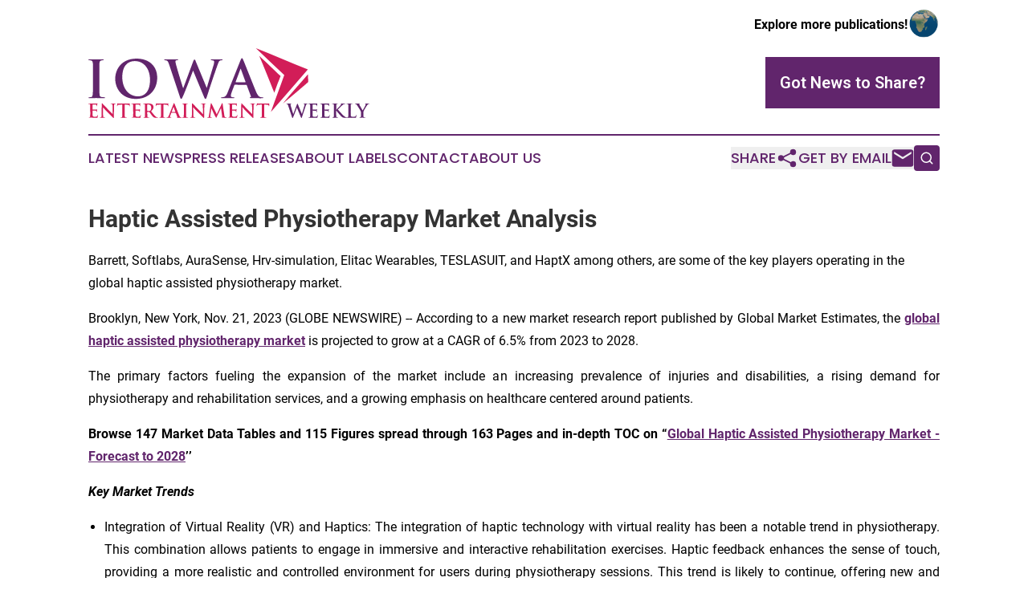

--- FILE ---
content_type: text/html;charset=utf-8
request_url: https://www.iowaentertainmentweekly.com/article/670030721-haptic-assisted-physiotherapy-market-analysis
body_size: 7466
content:
<!DOCTYPE html>
<html lang="en">
<head>
  <title>Haptic Assisted Physiotherapy Market Analysis | Iowa Entertainment Weekly</title>
  <meta charset="utf-8">
  <meta name="viewport" content="width=device-width, initial-scale=1">
    <meta name="description" content="Iowa Entertainment Weekly is an online news publication focusing on arts &amp; entertainment in the Kansas: Hottest arts and entertainment news from Kansas">
    <link rel="icon" href="https://cdn.newsmatics.com/agp/sites/iowaentertainmentweekly-favicon-1.png" type="image/png">
  <meta name="csrf-token" content="nbSkGlx2dGUzoScDdyRuKTgdujTs0idLqoDNEMvPD_4=">
  <meta name="csrf-param" content="authenticity_token">
  <link href="/css/styles.min.css?v1d0b8e25eaccc1ca72b30a2f13195adabfa54991" rel="stylesheet" data-turbo-track="reload">
  <link rel="stylesheet" href="/plugins/vanilla-cookieconsent/cookieconsent.css?v1d0b8e25eaccc1ca72b30a2f13195adabfa54991">
  
<style type="text/css">
    :root {
        --color-primary-background: rgba(97, 37, 108, 0.3);
        --color-primary: #61256c;
        --color-secondary: #d21d58;
    }
</style>

  <script type="importmap">
    {
      "imports": {
          "adController": "/js/controllers/adController.js?v1d0b8e25eaccc1ca72b30a2f13195adabfa54991",
          "alertDialog": "/js/controllers/alertDialog.js?v1d0b8e25eaccc1ca72b30a2f13195adabfa54991",
          "articleListController": "/js/controllers/articleListController.js?v1d0b8e25eaccc1ca72b30a2f13195adabfa54991",
          "dialog": "/js/controllers/dialog.js?v1d0b8e25eaccc1ca72b30a2f13195adabfa54991",
          "flashMessage": "/js/controllers/flashMessage.js?v1d0b8e25eaccc1ca72b30a2f13195adabfa54991",
          "gptAdController": "/js/controllers/gptAdController.js?v1d0b8e25eaccc1ca72b30a2f13195adabfa54991",
          "hamburgerController": "/js/controllers/hamburgerController.js?v1d0b8e25eaccc1ca72b30a2f13195adabfa54991",
          "labelsDescription": "/js/controllers/labelsDescription.js?v1d0b8e25eaccc1ca72b30a2f13195adabfa54991",
          "searchController": "/js/controllers/searchController.js?v1d0b8e25eaccc1ca72b30a2f13195adabfa54991",
          "videoController": "/js/controllers/videoController.js?v1d0b8e25eaccc1ca72b30a2f13195adabfa54991",
          "navigationController": "/js/controllers/navigationController.js?v1d0b8e25eaccc1ca72b30a2f13195adabfa54991"          
      }
    }
  </script>
  <script>
      (function(w,d,s,l,i){w[l]=w[l]||[];w[l].push({'gtm.start':
      new Date().getTime(),event:'gtm.js'});var f=d.getElementsByTagName(s)[0],
      j=d.createElement(s),dl=l!='dataLayer'?'&l='+l:'';j.async=true;
      j.src='https://www.googletagmanager.com/gtm.js?id='+i+dl;
      f.parentNode.insertBefore(j,f);
      })(window,document,'script','dataLayer','GTM-KGCXW2X');
  </script>

  <script>
    window.dataLayer.push({
      'cookie_settings': 'delta'
    });
  </script>
</head>
<body class="df-5 is-subpage">
<noscript>
  <iframe src="https://www.googletagmanager.com/ns.html?id=GTM-KGCXW2X"
          height="0" width="0" style="display:none;visibility:hidden"></iframe>
</noscript>
<div class="layout">

  <!-- Top banner -->
  <div class="max-md:hidden w-full content universal-ribbon-inner flex justify-end items-center">
    <a href="https://www.affinitygrouppublishing.com/" target="_blank" class="brands">
      <span class="font-bold text-black">Explore more publications!</span>
      <div>
        <img src="/images/globe.png" height="40" width="40" class="icon-globe"/>
      </div>
    </a>
  </div>
  <header data-controller="hamburger">
  <div class="content">
    <div class="header-top">
      <div class="flex gap-2 masthead-container justify-between items-center">
        <div class="mr-4 logo-container">
          <a href="/">
              <img src="https://cdn.newsmatics.com/agp/sites/iowaentertainmentweekly-logo-1.svg" alt="Iowa Entertainment Weekly"
                class="max-md:!h-[60px] lg:!max-h-[115px]" height="99"
                width="auto" />
          </a>
        </div>
        <button class="hamburger relative w-8 h-6">
          <span aria-hidden="true"
            class="block absolute h-[2px] w-9 bg-[--color-primary] transform transition duration-500 ease-in-out -translate-y-[15px]"></span>
          <span aria-hidden="true"
            class="block absolute h-[2px] w-7 bg-[--color-primary] transform transition duration-500 ease-in-out translate-x-[7px]"></span>
          <span aria-hidden="true"
            class="block absolute h-[2px] w-9 bg-[--color-primary] transform transition duration-500 ease-in-out translate-y-[15px]"></span>
        </button>
        <a href="/submit-news" class="max-md:hidden button button-upload-content button-primary w-fit">
          <span>Got News to Share?</span>
        </a>
      </div>
      <!--  Screen size line  -->
      <div class="absolute bottom-0 -ml-[20px] w-screen h-[1px] bg-[--color-primary] z-50 md:hidden">
      </div>
    </div>
    <!-- Navigation bar -->
    <div class="navigation is-hidden-on-mobile" id="main-navigation">
      <div class="w-full md:hidden">
        <div data-controller="search" class="relative w-full">
  <div data-search-target="form" class="relative active">
    <form data-action="submit->search#performSearch" class="search-form">
      <input type="text" name="query" placeholder="Search..." data-search-target="input" class="search-input md:hidden" />
      <button type="button" data-action="click->search#toggle" data-search-target="icon" class="button-search">
        <img height="18" width="18" src="/images/search.svg" />
      </button>
    </form>
  </div>
</div>

      </div>
      <nav class="navigation-part">
          <a href="/latest-news" class="nav-link">
            Latest News
          </a>
          <a href="/press-releases" class="nav-link">
            Press Releases
          </a>
          <a href="/about-labels" class="nav-link">
            About Labels
          </a>
          <a href="/contact" class="nav-link">
            Contact
          </a>
          <a href="/about" class="nav-link">
            About Us
          </a>
      </nav>
      <div class="w-full md:w-auto md:justify-end">
        <div data-controller="navigation" class="header-actions hidden">
  <button class="nav-link flex gap-1 items-center" onclick="window.ShareDialog.openDialog()">
    <span data-navigation-target="text">
      Share
    </span>
    <span class="icon-share"></span>
  </button>
  <button onclick="window.AlertDialog.openDialog()" class="nav-link nav-link-email flex items-center gap-1.5">
    <span data-navigation-target="text">
      Get by Email
    </span>
    <span class="icon-mail"></span>
  </button>
  <div class="max-md:hidden">
    <div data-controller="search" class="relative w-full">
  <div data-search-target="form" class="relative active">
    <form data-action="submit->search#performSearch" class="search-form">
      <input type="text" name="query" placeholder="Search..." data-search-target="input" class="search-input md:hidden" />
      <button type="button" data-action="click->search#toggle" data-search-target="icon" class="button-search">
        <img height="18" width="18" src="/images/search.svg" />
      </button>
    </form>
  </div>
</div>

  </div>
</div>

      </div>
      <a href="/submit-news" class="md:hidden uppercase button button-upload-content button-primary w-fit">
        <span>Got News to Share?</span>
      </a>
      <a href="https://www.affinitygrouppublishing.com/" target="_blank" class="nav-link-agp">
        Explore more publications!
        <img src="/images/globe.png" height="35" width="35" />
      </a>
    </div>
  </div>
</header>

  <div id="main-content" class="content">
    <div id="flash-message"></div>
    <h1>Haptic Assisted Physiotherapy Market Analysis</h1>
<div class="press-release">
  <h2>Barrett, Softlabs, AuraSense, Hrv-simulation, Elitac Wearables, TESLASUIT, and HaptX among others, are some of the key players operating in the global haptic assisted physiotherapy market.</h2>
      <p align="justify">Brooklyn, New York, Nov.  21, 2023  (GLOBE NEWSWIRE) -- According to a new market research report published by Global Market Estimates, the <a href="https://www.globenewswire.com/Tracker?data=[base64]" rel="nofollow" target="_blank"><strong>global haptic assisted physiotherapy market</strong></a> is projected to grow at a CAGR of 6.5% from 2023 to 2028.<br></p>  <p align="justify">The primary factors fueling the expansion of the market include an increasing prevalence of injuries and disabilities, a rising demand for physiotherapy and rehabilitation services, and a growing emphasis on healthcare centered around patients.</p>  <p align="justify"><strong>Browse 147 Market Data Tables and 115 Figures spread through 163 Pages and in-depth TOC on &#x201C;</strong><a href="https://www.globenewswire.com/Tracker?data=[base64]" rel="nofollow" target="_blank"><strong>Global Haptic Assisted Physiotherapy Market - Forecast to 2028</strong></a><strong>&#x2019;&#x2019;</strong></p>  <p align="justify"><strong><em>Key Market Trends</em></strong></p>  <ul type="disc">
<li style="margin-bottom:14.25pt; text-align:justify;">Integration of Virtual Reality (VR) and Haptics: The integration of haptic technology with virtual reality has been a notable trend in physiotherapy. This combination allows patients to engage in immersive and interactive rehabilitation exercises. Haptic feedback enhances the sense of touch, providing a more realistic and controlled environment for users during physiotherapy sessions. This trend is likely to continue, offering new and engaging ways to deliver rehabilitation exercises.</li>
<li style="margin-bottom:14.25pt; text-align:justify;">Remote Monitoring and Telephysiotherapy: With the advancement of telehealth solutions, including remote monitoring and telephysiotherapy, haptic-assisted devices have the potential to play a significant role. Patients can use haptic devices at home, guided by physiotherapists through virtual sessions. This trend aligns with the broader movement towards remote healthcare delivery, providing accessibility and continuity of care for patients undergoing physiotherapy.</li>
</ul>  <p align="justify"><strong><em>Key Market Insights</em></strong></p>  <ul type="disc">
<li style="margin-top:5pt; margin-bottom:5pt; text-align:justify;">As per the technology outlook, the wearable haptic devices segment is expected to be the largest segment in the global haptic assisted physiotherapy market from 2023 to 2028</li>
<li style="margin-top:5pt; margin-bottom:5pt; text-align:justify;">As per the application outlook, the orthopedic rehabilitation segment is expected to be the largest segment in the global haptic assisted physiotherapy market from 2023 to 2028</li>
<li style="margin-top:5pt; margin-bottom:5pt; text-align:justify;">Asia Pacific is analyzed to be the fastest-growing region in the market</li>
<li style="margin-top:5pt; margin-bottom:5pt; text-align:justify;">North America is expected to hold the largest share of the market during the forecast period of 2023-2028</li>
<li style="margin-top:5pt; margin-bottom:5pt; text-align:justify;">Barrett, Softlabs, AuraSense, Hrv-simulation, Elitac Wearables, TESLASUIT, and HaptX among others, are some of the key players in the global haptic assisted physiotherapy market<br><br>
</li>
</ul>  <p align="justify"><strong>Request for a Sample Copy of the Report: </strong><a href="https://www.globenewswire.com/Tracker?data=[base64]" rel="nofollow" target="_blank"><strong>https://www.globalmarketestimates.com/market-report/haptic-assisted-physiotherapy-market-4255</strong></a>&#xA0;&#xA0;</p>  <p align="justify"><strong>Technology Outlook (Revenue, USD Billion, 2023-2028)</strong></p>  <ul type="disc">
<li style="margin-bottom:8pt; text-align:justify;">Wearable Haptic Devices</li>
<li style="margin-bottom:8pt; text-align:justify;">Robotic Haptic Systems</li>
<li style="margin-bottom:8pt; text-align:justify;">VR/AR-based Haptic Systems<br><br>
</li>
</ul>  <p align="justify"><strong>Application Outlook (Revenue, USD Billion, 2023-2028)</strong></p>  <ul type="disc">
<li style="margin-bottom:8pt; text-align:justify;">Cardiovascular Rehabilitation</li>
<li style="margin-bottom:8pt; text-align:justify;">Orthopedic Rehabilitation</li>
<li style="margin-bottom:8pt; text-align:justify;">Neurological Rehabilitation</li>
<li style="margin-bottom:8pt; text-align:justify;">Sports Rehabilitation</li>
<li style="margin-bottom:8pt; text-align:justify;">Other Applications<br><br>
</li>
</ul>  <p align="justify"><strong>By Regional Outlook (Revenue, USD Billion, 2023-2028)</strong></p>  <p align="justify"><strong>North America</strong>&#xA0;&#xA0;&#xA0;&#xA0;&#xA0;&#xA0;&#xA0;&#xA0;</p>  <ul type="disc">
<li style="margin-top:5pt; margin-bottom:5pt; text-align:justify;">U.S.</li>
<li style="margin-top:5pt; margin-bottom:5pt; text-align:justify;">Canada</li>
<li style="margin-top:5pt; margin-bottom:5pt; text-align:justify;">Mexico<br><br>
</li>
</ul>  <p align="justify"><strong>Europe</strong></p>  <ul type="disc">
<li style="margin-top:5pt; margin-bottom:5pt; text-align:justify;">Germany</li>
<li style="margin-top:5pt; margin-bottom:5pt; text-align:justify;">U.K.</li>
<li style="margin-top:5pt; margin-bottom:5pt; text-align:justify;">France</li>
<li style="margin-top:5pt; margin-bottom:5pt; text-align:justify;">Spain</li>
<li style="margin-top:5pt; margin-bottom:5pt; text-align:justify;">Italy</li>
<li style="margin-top:5pt; margin-bottom:5pt; text-align:justify;">Netherlands</li>
<li style="margin-top:5pt; margin-bottom:5pt; text-align:justify;">Rest of Europe<br><br>
</li>
</ul>  <p align="justify"><strong>Asia Pacific</strong></p>  <ul type="disc">
<li style="margin-top:5pt; margin-bottom:5pt; text-align:justify;">China</li>
<li style="margin-top:5pt; margin-bottom:5pt; text-align:justify;">India</li>
<li style="margin-top:5pt; margin-bottom:5pt; text-align:justify;">Japan</li>
<li style="margin-top:5pt; margin-bottom:5pt; text-align:justify;">South Korea</li>
<li style="margin-top:5pt; margin-bottom:5pt; text-align:justify;">Thailand</li>
<li style="margin-top:5pt; margin-bottom:5pt; text-align:justify;">Indonesia</li>
<li style="margin-top:5pt; margin-bottom:5pt; text-align:justify;">Malaysia</li>
<li style="margin-top:5pt; margin-bottom:5pt; text-align:justify;">Singapore</li>
<li style="margin-top:5pt; margin-bottom:5pt; text-align:justify;">Vietnam</li>
<li style="margin-top:5pt; margin-bottom:5pt; text-align:justify;">Rest of APAC</li>
</ul>  <p align="justify"><strong>Central and South America</strong></p>  <ul type="disc">
<li style="margin-top:5pt; margin-bottom:5pt; text-align:justify;">Brazil</li>
<li style="margin-top:5pt; margin-bottom:5pt; text-align:justify;">Argentina</li>
<li style="margin-top:5pt; margin-bottom:5pt; text-align:justify;">Chile</li>
<li style="margin-top:5pt; margin-bottom:5pt; text-align:justify;">Rest of CSA</li>
</ul>  <p align="justify"><strong>Middle East and Africa</strong></p>  <ul type="disc">
<li style="margin-top:5pt; margin-bottom:5pt; text-align:justify;">Saudi Arabia</li>
<li style="margin-top:5pt; margin-bottom:5pt; text-align:justify;">UAE</li>
<li style="margin-top:5pt; margin-bottom:5pt; text-align:justify;">Israel</li>
<li style="margin-top:5pt; margin-bottom:5pt; text-align:justify;">South Africa</li>
<li style="margin-top:5pt; margin-bottom:5pt; text-align:justify;">Rest of MEA<br><br>
</li>
</ul>  <p><strong>Contact: Yash Jain</strong></p>  <p><strong>Director - Global Accounts &amp; Strategic Advisory</strong></p>  <p><strong>Email address: yash.jain@globalmarketestimates.com</strong></p>  <p><strong>Phone Number: +1 6026667238</strong></p>  <p><strong>Website: </strong><a href="https://www.globenewswire.com/Tracker?data=SwjWcO5pNv9ikQwXujuBZwvdCtHfunh83sXJI9YGhlwWGrICRQoRW3Vipg3fF0rwDfDc_23C6r0HC8EQGuy7Nqjtr6f0UGsvP3_hIsvGIQBL1BIeB5MWpIDi4j2rgzQU" rel="nofollow" target="_blank"><strong>www.globalmarketestimates.com</strong></a></p>  <p></p> <p id="gnw_attachments_section-header">
    <strong>Attachment</strong>
</p>
<ul id="gnw_attachments_section-items">
            <li>
        <a target="_blank" href="https://ml.globenewswire.com/Resource/Download/98b554fd-f07b-4eab-84f9-5e362647f56f" rel="nofollow">Haptic Assisted Physiotherapy Market</a>
      </li>
      </ul>
<img class="__GNW8366DE3E__IMG" src="https://www.globenewswire.com/newsroom/ti?nf=ODk4Mjk2NSM1OTM4NjI0IzIxOTUyODQ="> <br><img src="https://ml.globenewswire.com/media/YWE0MmY0N2QtZTk4ZS00ZTVkLTlmZTQtNzdiMTA2ZWFlNzhlLTEyMDY4Mzc=/tiny/Global-Market-Estimates-Inc-.png" referrerpolicy="no-referrer-when-downgrade"><pre>Contact: Yash Jain

Director - Global Accounts &amp; Strategic Advisory

Email address: yash.jain@globalmarketestimates.com

Phone Number: +1 6026667238

Website: www.globalmarketestimates.com</pre>
<p><a href="https://www.globenewswire.com/NewsRoom/AttachmentNg/81bdb8cf-1b62-4532-aea8-0ca40caf7ef2" rel="nofollow"><img src="https://ml.globenewswire.com/media/81bdb8cf-1b62-4532-aea8-0ca40caf7ef2/small/gme-18x18-jpg.jpg" border="0" width="150" height="42" alt="Primary Logo"></a></p>
    <p>
  Legal Disclaimer:
</p>
<p>
  EIN Presswire provides this news content "as is" without warranty of any kind. We do not accept any responsibility or liability
  for the accuracy, content, images, videos, licenses, completeness, legality, or reliability of the information contained in this
  article. If you have any complaints or copyright issues related to this article, kindly contact the author above.
</p>
<img class="prtr" src="https://www.einpresswire.com/tracking/article.gif?t=5&a=iA9D0KoX7PuArDSc&i=YV-2L9s5fFSB3iD-" alt="">
</div>

  </div>
</div>
<footer class="footer footer-with-line">
  <div class="content flex flex-col">
    <p class="footer-text text-sm mb-4 order-2 lg:order-1">© 1995-2026 Newsmatics Inc. dba Affinity Group Publishing &amp; Iowa Entertainment Weekly. All Rights Reserved.</p>
    <div class="footer-nav lg:mt-2 mb-[30px] lg:mb-0 flex gap-7 flex-wrap justify-center order-1 lg:order-2">
        <a href="/about" class="footer-link">About</a>
        <a href="/archive" class="footer-link">Press Release Archive</a>
        <a href="/submit-news" class="footer-link">Submit Press Release</a>
        <a href="/legal/terms" class="footer-link">Terms &amp; Conditions</a>
        <a href="/legal/dmca" class="footer-link">Copyright/DMCA Policy</a>
        <a href="/legal/privacy" class="footer-link">Privacy Policy</a>
        <a href="/contact" class="footer-link">Contact</a>
    </div>
  </div>
</footer>
<div data-controller="dialog" data-dialog-url-value="/" data-action="click->dialog#clickOutside">
  <dialog
    class="modal-shadow fixed backdrop:bg-black/20 z-40 text-left bg-white rounded-full w-[350px] h-[350px] overflow-visible"
    data-dialog-target="modal"
  >
    <div class="text-center h-full flex items-center justify-center">
      <button data-action="click->dialog#close" type="button" class="modal-share-close-button">
        ✖
      </button>
      <div>
        <div class="mb-4">
          <h3 class="font-bold text-[28px] mb-3">Share us</h3>
          <span class="text-[14px]">on your social networks:</span>
        </div>
        <div class="flex gap-6 justify-center text-center">
          <a href="https://www.facebook.com/sharer.php?u=https://www.iowaentertainmentweekly.com" class="flex flex-col items-center font-bold text-[#4a4a4a] text-sm" target="_blank">
            <span class="h-[55px] flex items-center">
              <img width="40px" src="/images/fb.png" alt="Facebook" class="mb-2">
            </span>
            <span class="text-[14px]">
              Facebook
            </span>
          </a>
          <a href="https://www.linkedin.com/sharing/share-offsite/?url=https://www.iowaentertainmentweekly.com" class="flex flex-col items-center font-bold text-[#4a4a4a] text-sm" target="_blank">
            <span class="h-[55px] flex items-center">
              <img width="40px" height="40px" src="/images/linkedin.png" alt="LinkedIn" class="mb-2">
            </span>
            <span class="text-[14px]">
            LinkedIn
            </span>
          </a>
        </div>
      </div>
    </div>
  </dialog>
</div>

<div data-controller="alert-dialog" data-action="click->alert-dialog#clickOutside">
  <dialog
    class="fixed backdrop:bg-black/20 modal-shadow z-40 text-left bg-white rounded-full w-full max-w-[450px] aspect-square overflow-visible"
    data-alert-dialog-target="modal">
    <div class="flex items-center text-center -mt-4 h-full flex-1 p-8 md:p-12">
      <button data-action="click->alert-dialog#close" type="button" class="modal-close-button">
        ✖
      </button>
      <div class="w-full" data-alert-dialog-target="subscribeForm">
        <img class="w-8 mx-auto mb-4" src="/images/agps.svg" alt="AGPs" />
        <p class="md:text-lg">Get the latest news on this topic.</p>
        <h3 class="dialog-title mt-4">SIGN UP FOR FREE TODAY</h3>
        <form data-action="submit->alert-dialog#submit" method="POST" action="/alerts">
  <input type="hidden" name="authenticity_token" value="nbSkGlx2dGUzoScDdyRuKTgdujTs0idLqoDNEMvPD_4=">

  <input data-alert-dialog-target="fullnameInput" type="text" name="fullname" id="fullname" autocomplete="off" tabindex="-1">
  <label>
    <input data-alert-dialog-target="emailInput" placeholder="Email address" name="email" type="email"
      value=""
      class="rounded-xs mb-2 block w-full bg-white px-4 py-2 text-gray-900 border-[1px] border-solid border-gray-600 focus:border-2 focus:border-gray-800 placeholder:text-gray-400"
      required>
  </label>
  <div class="text-red-400 text-sm" data-alert-dialog-target="errorMessage"></div>

  <input data-alert-dialog-target="timestampInput" type="hidden" name="timestamp" value="1768626511" autocomplete="off" tabindex="-1">

  <input type="submit" value="Sign Up"
    class="!rounded-[3px] w-full mt-2 mb-4 bg-primary px-5 py-2 leading-5 font-semibold text-white hover:color-primary/75 cursor-pointer">
</form>
<a data-action="click->alert-dialog#close" class="text-black underline hover:no-underline inline-block mb-4" href="#">No Thanks</a>
<p class="text-[15px] leading-[22px]">
  By signing to this email alert, you<br /> agree to our
  <a href="/legal/terms" class="underline text-primary hover:no-underline" target="_blank">Terms & Conditions</a>
</p>

      </div>
      <div data-alert-dialog-target="checkEmail" class="hidden">
        <img class="inline-block w-9" src="/images/envelope.svg" />
        <h3 class="dialog-title">Check Your Email</h3>
        <p class="text-lg mb-12">We sent a one-time activation link to <b data-alert-dialog-target="userEmail"></b>.
          Just click on the link to
          continue.</p>
        <p class="text-lg">If you don't see the email in your inbox, check your spam folder or <a
            class="underline text-primary hover:no-underline" data-action="click->alert-dialog#showForm" href="#">try
            again</a>
        </p>
      </div>

      <!-- activated -->
      <div data-alert-dialog-target="activated" class="hidden">
        <img class="w-8 mx-auto mb-4" src="/images/agps.svg" alt="AGPs" />
        <h3 class="dialog-title">SUCCESS</h3>
        <p class="text-lg">You have successfully confirmed your email and are subscribed to <b>
            Iowa Entertainment Weekly
          </b> daily
          news alert.</p>
      </div>
      <!-- alreadyActivated -->
      <div data-alert-dialog-target="alreadyActivated" class="hidden">
        <img class="w-8 mx-auto mb-4" src="/images/agps.svg" alt="AGPs" />
        <h3 class="dialog-title">Alert was already activated</h3>
        <p class="text-lg">It looks like you have already confirmed and are receiving the <b>
            Iowa Entertainment Weekly
          </b> daily news
          alert.</p>
      </div>
      <!-- activateErrorMessage -->
      <div data-alert-dialog-target="activateErrorMessage" class="hidden">
        <img class="w-8 mx-auto mb-4" src="/images/agps.svg" alt="AGPs" />
        <h3 class="dialog-title">Oops!</h3>
        <p class="text-lg mb-4">It looks like something went wrong. Please try again.</p>
        <form data-action="submit->alert-dialog#submit" method="POST" action="/alerts">
  <input type="hidden" name="authenticity_token" value="nbSkGlx2dGUzoScDdyRuKTgdujTs0idLqoDNEMvPD_4=">

  <input data-alert-dialog-target="fullnameInput" type="text" name="fullname" id="fullname" autocomplete="off" tabindex="-1">
  <label>
    <input data-alert-dialog-target="emailInput" placeholder="Email address" name="email" type="email"
      value=""
      class="rounded-xs mb-2 block w-full bg-white px-4 py-2 text-gray-900 border-[1px] border-solid border-gray-600 focus:border-2 focus:border-gray-800 placeholder:text-gray-400"
      required>
  </label>
  <div class="text-red-400 text-sm" data-alert-dialog-target="errorMessage"></div>

  <input data-alert-dialog-target="timestampInput" type="hidden" name="timestamp" value="1768626511" autocomplete="off" tabindex="-1">

  <input type="submit" value="Sign Up"
    class="!rounded-[3px] w-full mt-2 mb-4 bg-primary px-5 py-2 leading-5 font-semibold text-white hover:color-primary/75 cursor-pointer">
</form>
<a data-action="click->alert-dialog#close" class="text-black underline hover:no-underline inline-block mb-4" href="#">No Thanks</a>
<p class="text-[15px] leading-[22px]">
  By signing to this email alert, you<br /> agree to our
  <a href="/legal/terms" class="underline text-primary hover:no-underline" target="_blank">Terms & Conditions</a>
</p>

      </div>

      <!-- deactivated -->
      <div data-alert-dialog-target="deactivated" class="hidden">
        <img class="w-8 mx-auto mb-4" src="/images/agps.svg" alt="AGPs" />
        <h3 class="dialog-title">You are Unsubscribed!</h3>
        <p class="text-lg">You are no longer receiving the <b>
            Iowa Entertainment Weekly
          </b>daily news alert.</p>
      </div>
      <!-- alreadyDeactivated -->
      <div data-alert-dialog-target="alreadyDeactivated" class="hidden">
        <img class="w-8 mx-auto mb-4" src="/images/agps.svg" alt="AGPs" />
        <h3 class="dialog-title">You have already unsubscribed!</h3>
        <p class="text-lg">You are no longer receiving the <b>
            Iowa Entertainment Weekly
          </b> daily news alert.</p>
      </div>
      <!-- deactivateErrorMessage -->
      <div data-alert-dialog-target="deactivateErrorMessage" class="hidden">
        <img class="w-8 mx-auto mb-4" src="/images/agps.svg" alt="AGPs" />
        <h3 class="dialog-title">Oops!</h3>
        <p class="text-lg">Try clicking the Unsubscribe link in the email again and if it still doesn't work, <a
            href="/contact">contact us</a></p>
      </div>
    </div>
  </dialog>
</div>

<script src="/plugins/vanilla-cookieconsent/cookieconsent.umd.js?v1d0b8e25eaccc1ca72b30a2f13195adabfa54991"></script>
  <script src="/js/cookieconsent.js?v1d0b8e25eaccc1ca72b30a2f13195adabfa54991"></script>

<script type="module" src="/js/app.js?v1d0b8e25eaccc1ca72b30a2f13195adabfa54991"></script>
</body>
</html>


--- FILE ---
content_type: image/svg+xml
request_url: https://cdn.newsmatics.com/agp/sites/iowaentertainmentweekly-logo-1.svg
body_size: 26056
content:
<?xml version="1.0" encoding="UTF-8" standalone="no"?>
<svg
   xmlns:dc="http://purl.org/dc/elements/1.1/"
   xmlns:cc="http://creativecommons.org/ns#"
   xmlns:rdf="http://www.w3.org/1999/02/22-rdf-syntax-ns#"
   xmlns:svg="http://www.w3.org/2000/svg"
   xmlns="http://www.w3.org/2000/svg"
   id="Layer_1"
   data-name="Layer 1"
   viewBox="0 0 399.89999 99.389996"
   version="1.1"
   width="399.89999"
   height="99.389999">
  <metadata
     id="metadata61">
    <rdf:RDF>
      <cc:Work
         rdf:about="">
        <dc:format>image/svg+xml</dc:format>
        <dc:type
           rdf:resource="http://purl.org/dc/dcmitype/StillImage" />
      </cc:Work>
    </rdf:RDF>
  </metadata>
  <defs
     id="defs4">
    <style
       id="style2">.cls-1{fill:#61256c;}.cls-2{fill:#d21d58;}</style>
  </defs>
  <path
     class="cls-1"
     d="M 6.57,37.11 C 6.57,26 6.57,23.95 6.42,21.61 6.27,19.27 5.55,17.88 3.94,17.52 a 10.4,10.4 0 0 0 -2.63,-0.3 c -0.74,0 -1.17,-0.14 -1.17,-0.73 0,-0.59 0.58,-0.58 1.75,-0.58 2.78,0 7.39,0.22 9.51,0.22 1.82,0 6.14,-0.22 8.92,-0.22 1,0 1.53,0.14 1.53,0.58 0,0.44 -0.44,0.73 -1.17,0.73 a 13,13 0 0 0 -2.19,0.22 c -2,0.37 -2.56,1.61 -2.71,4.17 -0.14,2.34 -0.14,4.39 -0.14,15.5 v 12.87 c 0,7.1 0,12.87 0.29,16 0.22,2 0.73,3.29 2.93,3.58 a 30,30 0 0 0 3.72,0.29 c 0.81,0 1.17,0.22 1.17,0.59 0,0.37 -0.58,0.73 -1.38,0.73 -4.83,0 -9.44,-0.22 -11.41,-0.22 -1.68,0 -6.29,0.22 -9.22,0.22 -0.95,0 -1.46,-0.22 -1.46,-0.73 0,-0.51 0.29,-0.59 1.17,-0.59 A 11.62,11.62 0 0 0 4.08,69.56 C 5.55,69.27 5.99,68.03 6.2,65.9 6.57,62.83 6.57,57.06 6.57,49.96 Z"
     id="path6" />
  <path
     class="cls-1"
     d="m 38.2,43.55 c 0,-12.51 8.27,-28.67 30.21,-28.67 18.2,0 29.54,10.61 29.54,27.35 0,16.74 -11.7,30 -30.27,30 C 46.73,72.21 38.2,56.48 38.2,43.55 Z m 49.51,1.39 c 0,-16.38 -9.43,-26.55 -21.43,-26.55 -8.4,0 -18,4.68 -18,22.89 0,15.21 8.41,27.28 22.45,27.28 5.18,0 17.02,-2.49 17.02,-23.62 z"
     id="path8" />
  <path
     class="cls-1"
     d="m 114.83,23.07 c -0.88,-2.7 -1.69,-4.46 -2.71,-5.19 a 6.49,6.49 0 0 0 -2.92,-0.66 c -0.74,0 -1.17,-0.07 -1.17,-0.65 0,-0.58 0.58,-0.66 1.6,-0.66 3.81,0 7.83,0.22 8.49,0.22 0.66,0 3.87,-0.22 8.11,-0.22 1,0 1.54,0.22 1.54,0.66 0,0.44 -0.59,0.65 -1.32,0.65 a 3.75,3.75 0 0 0 -1.82,0.3 c -0.66,0.29 -0.81,0.8 -0.81,1.61 a 47.93,47.93 0 0 0 1.61,6.72 c 1.24,4.83 8,27 9.36,31.08 h 0.22 l 14.18,-38.1 c 0.74,-2 1.25,-2.63 1.83,-2.63 0.81,0 1.17,1.1 2.12,3.44 l 15.21,36.78 h 0.22 c 1.32,-4.9 7.17,-24.21 9.73,-32.76 a 15.61,15.61 0 0 0 0.73,-4.24 c 0,-1.17 -0.66,-2.2 -3.51,-2.2 -0.73,0 -1.24,-0.22 -1.24,-0.65 0,-0.43 0.58,-0.66 1.68,-0.66 3.87,0 6.95,0.22 7.6,0.22 0.65,0 3.66,-0.22 6.07,-0.22 0.81,0 1.32,0.14 1.32,0.58 0,0.44 -0.37,0.73 -1,0.73 a 8.19,8.19 0 0 0 -2.57,0.37 c -1.75,0.66 -2.55,3.58 -4.09,7.75 -3.36,9.21 -11,32.47 -14.62,43.44 -0.81,2.55 -1.17,3.43 -2.12,3.43 -0.74,0 -1.17,-0.88 -2.27,-3.58 L 149.07,32 h -0.15 c -1.39,3.72 -11.11,29.61 -14.26,36.34 -1.39,3 -1.75,3.87 -2.63,3.87 -0.73,0 -1,-0.8 -1.68,-2.7 z"
     id="path10" />
  <path
     class="cls-1"
     d="m 208.38,52.1 c -0.37,0 -0.51,0.15 -0.66,0.59 l -3.95,10.45 a 14.21,14.21 0 0 0 -1.09,4.47 c 0,1.31 0.66,2.26 2.92,2.26 h 1.1 c 0.88,0 1.09,0.15 1.09,0.59 0,0.44 -0.43,0.73 -1.24,0.73 -2.34,0 -5.48,-0.22 -7.75,-0.22 -0.8,0 -4.82,0.22 -8.63,0.22 -1,0 -1.39,-0.15 -1.39,-0.73 0,-0.58 0.29,-0.59 0.88,-0.59 0.59,0 1.68,-0.07 2.27,-0.14 3.36,-0.44 4.75,-2.93 6.21,-6.59 l 18.35,-45.92 c 0.88,-2.12 1.32,-2.92 2,-2.92 0.68,0 1.1,0.66 1.83,2.34 1.76,4 13.46,33.85 18.14,45 2.77,6.58 4.9,7.6 6.43,8 a 16,16 0 0 0 3.07,0.29 c 0.59,0 0.95,0.08 0.95,0.59 0,0.51 -0.66,0.73 -3.36,0.73 -2.7,0 -8,0 -13.82,-0.15 -1.32,-0.07 -2.2,-0.07 -2.2,-0.58 0,-0.51 0.3,-0.59 1,-0.66 a 1.2,1.2 0 0 0 0.66,-1.68 l -5.85,-15.5 a 0.71,0.71 0 0 0 -0.73,-0.52 z m 14.92,-3.65 c 0.36,0 0.44,-0.22 0.36,-0.44 l -6.58,-18.06 c -0.07,-0.29 -0.14,-0.66 -0.36,-0.66 -0.22,0 -0.37,0.37 -0.44,0.66 l -6.73,18 c -0.08,0.29 0,0.51 0.29,0.51 z"
     id="path12" />
  <path
     class="cls-1"
     d="m 284.2,81.48 a 3.74,3.74 0 0 0 -1,-1.9 2.28,2.28 0 0 0 -1.06,-0.24 c -0.27,0 -0.43,0 -0.43,-0.24 0,-0.24 0.21,-0.24 0.59,-0.24 1.39,0 2.86,0.08 3.1,0.08 0.24,0 1.41,-0.08 3,-0.08 0.37,0 0.55,0.08 0.55,0.24 0,0.16 -0.21,0.24 -0.48,0.24 a 1.48,1.48 0 0 0 -0.66,0.1 c -0.24,0.11 -0.3,0.3 -0.3,0.59 a 17.57,17.57 0 0 0 0.59,2.46 c 0.45,1.76 2.94,9.86 3.42,11.36 h 0.08 l 5.18,-13.92 c 0.27,-0.75 0.46,-1 0.68,-1 0.22,0 0.42,0.41 0.77,1.26 l 5.56,13.44 h 0.08 c 0.48,-1.79 2.62,-8.85 3.55,-12 a 5.59,5.59 0 0 0 0.27,-1.55 c 0,-0.43 -0.24,-0.8 -1.28,-0.8 -0.27,0 -0.46,-0.08 -0.46,-0.24 0,-0.16 0.21,-0.24 0.61,-0.24 1.42,0 2.55,0.08 2.78,0.08 0.23,0 1.34,-0.08 2.22,-0.08 0.3,0 0.48,0.05 0.48,0.21 0,0.16 -0.13,0.27 -0.37,0.27 a 3.18,3.18 0 0 0 -0.94,0.13 c -0.64,0.24 -0.93,1.31 -1.49,2.83 -1.23,3.37 -4,11.87 -5.35,15.88 -0.29,0.93 -0.42,1.25 -0.77,1.25 -0.35,0 -0.43,-0.32 -0.83,-1.31 l -5.56,-13.38 h -0.05 c -0.51,1.36 -4.06,10.82 -5.21,13.28 -0.51,1.09 -0.64,1.41 -1,1.41 -0.36,0 -0.38,-0.29 -0.62,-1 z"
     id="path14" />
  <path
     class="cls-1"
     d="m 315.55,86.59 c 0,-4.07 0,-4.81 -0.05,-5.67 -0.05,-0.86 -0.27,-1.33 -1.15,-1.52 a 5.86,5.86 0 0 0 -1,-0.08 c -0.3,0 -0.46,-0.06 -0.46,-0.24 0,-0.18 0.19,-0.24 0.59,-0.24 h 2.16 c 0.7,0 1.31,0.06 1.69,0.06 0.85,0 6.17,0 6.68,0 a 11.28,11.28 0 0 0 1.15,-0.16 2.17,2.17 0 0 1 0.42,-0.11 c 0.14,0 0.16,0.11 0.16,0.24 0,0.13 -0.13,0.51 -0.21,1.74 0,0.27 -0.08,1.44 -0.13,1.76 0,0.14 -0.08,0.3 -0.27,0.3 -0.19,0 -0.24,-0.14 -0.24,-0.38 a 3,3 0 0 0 -0.16,-1 c -0.19,-0.48 -0.45,-0.8 -1.79,-1 -0.46,-0.05 -3.26,-0.11 -3.8,-0.11 -0.13,0 -0.18,0.08 -0.18,0.27 v 6.76 c 0,0.19 0,0.29 0.18,0.29 0.59,0 3.66,0 4.28,0 0.62,0 1,-0.13 1.28,-0.4 0.28,-0.27 0.3,-0.35 0.43,-0.35 0.13,0 0.19,0.06 0.19,0.22 0,0.16 -0.11,0.58 -0.22,2 0,0.53 -0.1,1.6 -0.1,1.79 0,0.19 0,0.5 -0.25,0.5 a 0.21,0.21 0 0 1 -0.24,-0.24 6.14,6.14 0 0 0 -0.1,-1 c -0.13,-0.53 -0.51,-0.93 -1.5,-1 -0.51,0 -3.15,-0.08 -3.79,-0.08 -0.14,0 -0.16,0.11 -0.16,0.27 v 2.11 c 0,0.91 0,3.37 0,4.14 0,1.84 0.48,2.24 3.2,2.24 a 6.83,6.83 0 0 0 2.52,-0.32 c 0.69,-0.32 1,-0.88 1.2,-2 0.05,-0.3 0.11,-0.4 0.29,-0.4 0.18,0 0.22,0.21 0.22,0.48 a 21.4,21.4 0 0 1 -0.35,3 c -0.19,0.7 -0.43,0.7 -1.44,0.7 -2,0 -3.48,-0.06 -4.63,-0.08 -1.15,-0.02 -2,-0.08 -2.78,-0.08 -0.29,0 -0.88,0 -1.52,0 -0.64,0 -1.31,0.06 -1.84,0.06 -0.35,0 -0.54,-0.08 -0.54,-0.27 0,-0.19 0.11,-0.21 0.43,-0.21 a 4.53,4.53 0 0 0 1,-0.11 c 0.54,-0.11 0.67,-0.7 0.78,-1.47 0.13,-1.12 0.13,-3.23 0.13,-5.69 z"
     id="path16" />
  <path
     class="cls-1"
     d="m 332.43,86.59 c 0,-4.07 0,-4.81 -0.05,-5.67 -0.05,-0.86 -0.27,-1.33 -1.15,-1.52 a 5.9,5.9 0 0 0 -1,-0.08 c -0.29,0 -0.45,-0.06 -0.45,-0.24 0,-0.18 0.19,-0.24 0.59,-0.24 h 2.16 c 0.7,0 1.31,0.06 1.69,0.06 0.85,0 6.17,0 6.68,0 a 11.28,11.28 0 0 0 1.15,-0.16 2.09,2.09 0 0 1 0.43,-0.11 c 0.13,0 0.15,0.11 0.15,0.24 0,0.13 -0.13,0.51 -0.21,1.74 0,0.27 -0.08,1.44 -0.13,1.76 0,0.14 -0.09,0.3 -0.27,0.3 -0.18,0 -0.24,-0.14 -0.24,-0.38 a 3,3 0 0 0 -0.16,-1 c -0.19,-0.48 -0.45,-0.8 -1.79,-1 -0.46,-0.05 -3.26,-0.11 -3.79,-0.11 -0.14,0 -0.19,0.08 -0.19,0.27 v 6.76 c 0,0.19 0,0.29 0.19,0.29 0.58,0 3.65,0 4.27,0 0.62,0 1,-0.13 1.28,-0.4 0.28,-0.27 0.3,-0.35 0.43,-0.35 0.13,0 0.18,0.06 0.18,0.22 0,0.16 -0.1,0.58 -0.21,2 0,0.53 -0.1,1.6 -0.1,1.79 0,0.19 0,0.5 -0.24,0.5 -0.24,0 -0.25,-0.1 -0.25,-0.24 a 6.14,6.14 0 0 0 -0.1,-1 c -0.13,-0.53 -0.51,-0.93 -1.5,-1 -0.51,0 -3.15,-0.08 -3.79,-0.08 -0.14,0 -0.16,0.11 -0.16,0.27 v 2.11 c 0,0.91 0,3.37 0,4.14 0,1.84 0.48,2.24 3.2,2.24 a 6.83,6.83 0 0 0 2.52,-0.32 c 0.69,-0.32 1,-0.88 1.2,-2 0.05,-0.3 0.11,-0.4 0.29,-0.4 0.18,0 0.22,0.21 0.22,0.48 a 21.4,21.4 0 0 1 -0.35,3 c -0.19,0.7 -0.43,0.7 -1.44,0.7 -2,0 -3.48,-0.06 -4.63,-0.08 -1.15,-0.02 -2,-0.08 -2.78,-0.08 -0.29,0 -0.88,0 -1.52,0 -0.64,0 -1.31,0.06 -1.84,0.06 -0.35,0 -0.54,-0.08 -0.54,-0.27 0,-0.19 0.11,-0.21 0.43,-0.21 a 4.53,4.53 0 0 0 1,-0.11 c 0.54,-0.11 0.67,-0.7 0.78,-1.47 0.13,-1.12 0.13,-3.23 0.13,-5.69 z"
     id="path18" />
  <path
     class="cls-1"
     d="m 352.57,87.76 h 0.14 c 0.91,-1 4.81,-5 5.58,-5.88 0.77,-0.88 1.34,-1.55 1.34,-2 0,-0.29 -0.11,-0.48 -0.37,-0.53 -0.26,-0.05 -0.36,-0.11 -0.36,-0.27 0,-0.16 0.14,-0.24 0.43,-0.24 0.57,0 2,0.08 2.76,0.08 0.76,0 2.3,-0.08 3.12,-0.08 0.27,0 0.46,0.05 0.46,0.24 0,0.19 -0.14,0.24 -0.4,0.24 a 5,5 0 0 0 -1.55,0.29 8.46,8.46 0 0 0 -2.89,2 c -0.83,0.8 -4.86,4.81 -5.77,5.77 1,1.25 6.2,6.89 7.24,7.88 a 12.78,12.78 0 0 0 3.82,2.89 4.66,4.66 0 0 0 1.66,0.4 c 0.18,0 0.35,0.05 0.35,0.21 0,0.16 -0.14,0.27 -0.65,0.27 h -2.28 a 16.52,16.52 0 0 1 -1.84,-0.06 5.25,5.25 0 0 1 -3.32,-1.73 c -1.17,-1 -6.44,-7.22 -7,-8 l -0.29,-0.4 h -0.14 v 2.43 c 0,2.46 0,4.57 0.08,5.72 0.06,0.74 0.3,1.33 1,1.44 a 12,12 0 0 0 1.31,0.11 c 0.21,0 0.34,0.08 0.34,0.21 0,0.13 -0.21,0.27 -0.5,0.27 -1.5,0 -3.19,-0.08 -3.85,-0.08 -0.66,0 -2.3,0.08 -3.37,0.08 -0.34,0 -0.53,-0.08 -0.53,-0.27 0,-0.19 0.1,-0.21 0.42,-0.21 a 4.73,4.73 0 0 0 1,-0.11 c 0.53,-0.11 0.66,-0.7 0.77,-1.47 0.14,-1.12 0.14,-3.23 0.14,-5.69 v -4.7 c 0,-4.07 0,-4.81 -0.06,-5.67 -0.06,-0.86 -0.27,-1.33 -1.15,-1.52 a 5.78,5.78 0 0 0 -1,-0.08 c -0.29,0 -0.45,-0.06 -0.45,-0.24 0,-0.18 0.18,-0.24 0.59,-0.24 1.41,0 3.09,0.08 3.73,0.08 0.64,0 2.33,-0.08 3.24,-0.08 0.37,0 0.56,0.05 0.56,0.24 0,0.19 -0.16,0.24 -0.38,0.24 a 4.26,4.26 0 0 0 -0.74,0.08 c -0.73,0.13 -0.94,0.59 -1,1.52 -0.06,0.93 -0.06,1.6 -0.06,5.67 z"
     id="path20" />
  <path
     class="cls-1"
     d="m 373.2,91.29 c 0,3.42 0,5.26 0.56,5.74 0.56,0.48 1.15,0.59 3.23,0.59 1.42,0 2.46,0 3.13,-0.75 a 3.27,3.27 0 0 0 0.69,-1.6 c 0,-0.24 0.08,-0.4 0.3,-0.4 0.22,0 0.21,0.13 0.21,0.45 a 21.66,21.66 0 0 1 -0.4,3.08 c -0.16,0.58 -0.3,0.72 -1.68,0.72 -1.93,0 -3.32,-0.06 -4.52,-0.08 -1.2,-0.02 -2.16,-0.08 -3.26,-0.08 -0.29,0 -0.88,0 -1.52,0 -0.64,0 -1.31,0.06 -1.85,0.06 -0.34,0 -0.53,-0.08 -0.53,-0.27 0,-0.19 0.1,-0.21 0.43,-0.21 a 4.53,4.53 0 0 0 1,-0.11 c 0.53,-0.11 0.67,-0.7 0.78,-1.47 0.13,-1.12 0.13,-3.23 0.13,-5.69 v -4.7 c 0,-4.07 0,-4.81 -0.06,-5.67 -0.06,-0.86 -0.26,-1.33 -1.15,-1.52 a 4.12,4.12 0 0 0 -0.88,-0.08 c -0.29,0 -0.45,-0.06 -0.45,-0.24 0,-0.18 0.19,-0.24 0.59,-0.24 1.25,0 2.94,0.08 3.66,0.08 0.72,0 2.59,-0.08 3.63,-0.08 0.38,0 0.56,0.05 0.56,0.24 0,0.19 -0.16,0.24 -0.48,0.24 a 7.63,7.63 0 0 0 -1,0.08 c -0.72,0.13 -0.94,0.59 -1,1.52 -0.06,0.93 0,1.6 0,5.67 z"
     id="path22" />
  <path
     class="cls-1"
     d="m 387.91,92.12 a 5.66,5.66 0 0 0 -0.61,-2.81 c -0.19,-0.43 -3.77,-6.3 -4.7,-7.69 a 6.65,6.65 0 0 0 -1.85,-2 2.77,2.77 0 0 0 -1.12,-0.34 c -0.21,0 -0.4,-0.06 -0.4,-0.24 0,-0.18 0.19,-0.24 0.51,-0.24 0.48,0 2.49,0.08 3.37,0.08 0.56,0 1.65,-0.08 2.85,-0.08 0.27,0 0.41,0.08 0.41,0.24 0,0.16 -0.19,0.18 -0.59,0.29 a 0.49,0.49 0 0 0 -0.38,0.48 2.54,2.54 0 0 0 0.32,0.91 c 0.38,0.8 4.12,7.24 4.55,8 0.26,-0.64 3.63,-6.52 4,-7.35 a 3.59,3.59 0 0 0 0.37,-1.39 0.63,0.63 0 0 0 -0.56,-0.66 c -0.24,-0.06 -0.48,-0.11 -0.48,-0.27 0,-0.16 0.13,-0.24 0.45,-0.24 0.88,0 1.74,0.08 2.51,0.08 0.59,0 2.35,-0.08 2.86,-0.08 0.3,0 0.48,0.05 0.48,0.21 0,0.16 -0.21,0.27 -0.5,0.27 a 2.79,2.79 0 0 0 -1.18,0.32 4,4 0 0 0 -1.44,1.31 85.44,85.44 0 0 0 -5.11,8.5 6.37,6.37 0 0 0 -0.4,2.67 v 2.19 c 0,0.43 0,1.55 0.08,2.67 0.05,0.77 0.3,1.36 1.1,1.47 a 11.92,11.92 0 0 0 1.33,0.11 c 0.3,0 0.43,0.08 0.43,0.21 0,0.13 -0.21,0.27 -0.56,0.27 -1.68,0 -3.37,-0.08 -4.09,-0.08 -0.72,0 -2.35,0.08 -3.34,0.08 -0.37,0 -0.58,-0.06 -0.58,-0.27 0,-0.21 0.13,-0.21 0.42,-0.21 A 4.49,4.49 0 0 0 387,98.42 c 0.53,-0.11 0.77,-0.7 0.83,-1.47 0.07,-1.12 0.07,-2.24 0.07,-2.67 z"
     id="path24" />
  <path
     class="cls-2"
     d="m 2.61,86.58 c 0,-4.06 0,-4.81 0,-5.67 0,-0.86 -0.27,-1.33 -1.15,-1.52 a 5.78,5.78 0 0 0 -1,-0.08 C 0.17,79.31 0,79.31 0,79.07 0,78.83 0.19,78.83 0.59,78.83 h 2.17 c 0.69,0 1.31,0 1.68,0 0.86,0 6.17,0 6.68,0 a 8.46,8.46 0 0 0 1.15,-0.16 2.07,2.07 0 0 1 0.43,-0.1 c 0.13,0 0.16,0.1 0.16,0.24 a 14.13,14.13 0 0 0 -0.21,1.73 c 0,0.27 -0.09,1.45 -0.14,1.76 0,0.14 -0.08,0.3 -0.27,0.3 C 12.05,82.6 12,82.47 12,82.23 a 2.77,2.77 0 0 0 -0.16,-1 c -0.19,-0.48 -0.45,-0.8 -1.79,-1 -0.45,0 -3.26,-0.11 -3.79,-0.11 -0.14,0 -0.19,0.09 -0.19,0.27 v 6.76 c 0,0.19 0,0.3 0.19,0.3 0.59,0 3.66,0 4.27,-0.06 a 1.86,1.86 0 0 0 1.29,-0.4 c 0.18,-0.21 0.29,-0.34 0.42,-0.34 0.13,0 0.19,0 0.19,0.21 0,0.21 -0.11,0.59 -0.21,2 0,0.53 -0.11,1.6 -0.11,1.79 0,0.19 0,0.51 -0.24,0.51 a 0.21,0.21 0 0 1 -0.24,-0.24 7.44,7.44 0 0 0 -0.11,-1 c -0.13,-0.54 -0.51,-0.94 -1.49,-1 -0.51,0 -3.16,-0.08 -3.8,-0.08 -0.13,0 -0.16,0.11 -0.16,0.27 v 2.11 c 0,0.91 0,3.37 0,4.14 0.05,1.85 0.48,2.25 3.21,2.25 a 6.81,6.81 0 0 0 2.51,-0.32 c 0.69,-0.32 1,-0.89 1.2,-2 0.06,-0.3 0.11,-0.4 0.3,-0.4 0.19,0 0.21,0.21 0.21,0.48 a 20.27,20.27 0 0 1 -0.35,3 c -0.19,0.69 -0.43,0.69 -1.44,0.69 -2,0 -3.48,-0.05 -4.62,-0.08 -1.14,-0.03 -2,-0.08 -2.78,-0.08 -0.3,0 -0.88,0 -1.53,0 -0.65,0 -1.3,0 -1.84,0 -0.35,0 -0.53,-0.08 -0.53,-0.27 0,-0.19 0.1,-0.21 0.42,-0.21 a 4.64,4.64 0 0 0 1,-0.11 C 2.36,98.2 2.49,97.62 2.6,96.84 2.73,95.72 2.73,93.61 2.73,91.15 Z"
     id="path26" />
  <path
     class="cls-2"
     d="m 20.99,95.4 c 0.06,2.08 0.4,2.77 0.94,3 a 4.24,4.24 0 0 0 1.39,0.19 c 0.29,0 0.45,0 0.45,0.21 0,0.21 -0.24,0.27 -0.61,0.27 -1.74,0 -2.81,-0.08 -3.32,-0.08 -0.24,0 -1.49,0.08 -2.88,0.08 -0.35,0 -0.59,0 -0.59,-0.27 0,-0.27 0.16,-0.21 0.43,-0.21 A 5,5 0 0 0 18,98.46 c 0.69,-0.22 0.8,-1 0.83,-3.32 l 0.24,-15.82 c 0,-0.53 0.08,-0.91 0.35,-0.91 0.27,0 0.53,0.35 1,0.83 0.47,0.48 4.38,4.71 8.28,8.58 1.82,1.82 5.42,5.67 5.88,6.09 h 0.13 l -0.27,-12 c 0,-1.63 -0.26,-2.13 -0.9,-2.4 a 4.43,4.43 0 0 0 -1.42,-0.16 c -0.32,0 -0.43,-0.08 -0.43,-0.24 0,-0.16 0.3,-0.24 0.7,-0.24 1.38,0 2.67,0.08 3.23,0.08 0.29,0 1.31,-0.08 2.62,-0.08 0.34,0 0.61,0 0.61,0.24 0,0.24 -0.16,0.24 -0.48,0.24 a 2.89,2.89 0 0 0 -0.8,0.08 c -0.75,0.21 -1,0.77 -1,2.27 l -0.29,16.86 c 0,0.59 -0.11,0.83 -0.35,0.83 -0.24,0 -0.62,-0.29 -0.91,-0.59 -1.68,-1.6 -5.1,-5.1 -7.88,-7.85 -2.78,-2.75 -5.88,-6.23 -6.36,-6.74 H 20.7 Z"
     id="path28" />
  <path
     class="cls-2"
     d="m 48.35,80.33 -4,0.1 c -1.55,0.06 -2.19,0.19 -2.6,0.78 a 3.25,3.25 0 0 0 -0.45,0.93 c 0,0.21 -0.13,0.32 -0.29,0.32 -0.16,0 -0.25,-0.13 -0.25,-0.42 0,-0.29 0.51,-2.86 0.57,-3.08 0.06,-0.22 0.16,-0.51 0.32,-0.51 a 6.34,6.34 0 0 0 1.15,0.33 c 0.77,0.08 1.79,0.13 2.67,0.13 h 10.58 a 13.46,13.46 0 0 0 1.84,-0.13 5.19,5.19 0 0 1 0.72,-0.14 c 0.19,0 0.22,0.16 0.22,0.56 0,0.56 -0.08,2.41 -0.08,3.1 0,0.27 -0.08,0.43 -0.24,0.43 -0.16,0 -0.27,-0.13 -0.3,-0.53 v -0.3 c -0.06,-0.69 -0.78,-1.44 -3.16,-1.5 l -3.36,-0.07 v 11 c 0,2.46 0,4.57 0.13,5.72 0.08,0.75 0.24,1.33 1,1.44 a 12.25,12.25 0 0 0 1.37,0.11 c 0.29,0 0.42,0.08 0.42,0.21 0,0.13 -0.21,0.27 -0.5,0.27 -1.77,0 -3.45,-0.08 -4.2,-0.08 -0.75,0 -2.3,0.08 -3.37,0.08 -0.34,0 -0.53,-0.08 -0.53,-0.27 0,-0.19 0.11,-0.21 0.43,-0.21 a 4.53,4.53 0 0 0 1,-0.11 c 0.53,-0.11 0.69,-0.69 0.77,-1.47 0.14,-1.12 0.14,-3.23 0.14,-5.69 z"
     id="path30" />
  <path
     class="cls-2"
     d="m 63.76,86.58 c 0,-4.06 0,-4.81 0,-5.67 0,-0.86 -0.27,-1.33 -1.15,-1.52 a 5.9,5.9 0 0 0 -1.05,-0.08 c -0.29,0 -0.45,0 -0.45,-0.24 0,-0.24 0.19,-0.24 0.59,-0.24 h 2.16 c 0.7,0 1.31,0 1.69,0 0.85,0 6.17,0 6.68,0 a 8.71,8.71 0 0 0 1.15,-0.16 2.13,2.13 0 0 1 0.42,-0.1 c 0.14,0 0.16,0.1 0.16,0.24 a 17.1,17.1 0 0 0 -0.21,1.73 c 0,0.27 -0.08,1.45 -0.13,1.76 0,0.14 -0.08,0.3 -0.27,0.3 -0.19,0 -0.24,-0.13 -0.24,-0.37 a 3,3 0 0 0 -0.16,-1 c -0.19,-0.48 -0.46,-0.8 -1.79,-1 -0.46,0 -3.26,-0.11 -3.8,-0.11 -0.13,0 -0.18,0.09 -0.18,0.27 v 6.76 c 0,0.19 0,0.3 0.18,0.3 0.59,0 3.66,0 4.28,-0.06 0.62,-0.06 1,-0.13 1.28,-0.4 0.28,-0.27 0.29,-0.34 0.43,-0.34 0.14,0 0.19,0 0.19,0.21 0,0.21 -0.11,0.59 -0.22,2 0,0.53 -0.11,1.6 -0.11,1.79 0,0.19 0,0.51 -0.24,0.51 -0.24,0 -0.23,-0.11 -0.23,-0.24 a 7.44,7.44 0 0 0 -0.11,-1 c -0.14,-0.54 -0.51,-0.94 -1.5,-1 -0.51,0 -3.15,-0.08 -3.79,-0.08 -0.14,0 -0.16,0.11 -0.16,0.27 v 2.11 c 0,0.91 0,3.37 0,4.14 0.05,1.85 0.48,2.25 3.2,2.25 a 6.76,6.76 0 0 0 2.51,-0.32 c 0.7,-0.32 1,-0.89 1.21,-2 0,-0.3 0.1,-0.4 0.29,-0.4 0.19,0 0.21,0.21 0.21,0.48 a 21.75,21.75 0 0 1 -0.34,3 c -0.19,0.69 -0.43,0.69 -1.45,0.69 -2,0 -3.47,-0.05 -4.62,-0.08 -1.15,-0.03 -2,-0.08 -2.78,-0.08 -0.29,0 -0.88,0 -1.52,0 -0.64,0 -1.31,0 -1.84,0 -0.35,0 -0.54,-0.08 -0.54,-0.27 0,-0.19 0.11,-0.21 0.43,-0.21 a 4.53,4.53 0 0 0 1,-0.11 c 0.54,-0.11 0.67,-0.69 0.78,-1.47 0.13,-1.12 0.13,-3.23 0.13,-5.69 z"
     id="path32" />
  <path
     class="cls-2"
     d="m 80.64,86.58 c 0,-4.06 0,-4.81 -0.05,-5.67 -0.05,-0.86 -0.27,-1.33 -1.15,-1.52 a 5.78,5.78 0 0 0 -1,-0.08 c -0.3,0 -0.46,0 -0.46,-0.24 0,-0.24 0.19,-0.24 0.59,-0.24 1.42,0 3.1,0.08 3.66,0.08 0.91,0 2.94,-0.08 3.77,-0.08 a 8.56,8.56 0 0 1 4.92,1.15 4.65,4.65 0 0 1 1.81,3.66 c 0,2 -0.83,3.79 -3.53,6 2.38,3 4.23,5.38 5.8,7 a 5.36,5.36 0 0 0 3,1.82 4.47,4.47 0 0 0 0.74,0.08 c 0.22,0 0.33,0.08 0.33,0.21 0,0.13 -0.19,0.27 -0.51,0.27 H 96.02 A 5.48,5.48 0 0 1 93.16,98.51 C 92.01,97.9 91,96.64 89.5,94.58 88.43,93.11 87.2,91.3 86.85,90.9 a 0.55,0.55 0 0 0 -0.48,-0.19 h -2.32 c -0.13,0 -0.22,0 -0.22,0.21 v 0.37 c 0,2.49 0,4.6 0.14,5.72 0.08,0.78 0.24,1.36 1,1.47 0.4,0 1,0.11 1.31,0.11 0.31,0 0.32,0.08 0.32,0.21 0,0.13 -0.19,0.27 -0.53,0.27 -1.55,0 -3.53,-0.08 -3.93,-0.08 -0.4,0 -2.19,0.08 -3.26,0.08 -0.35,0 -0.54,-0.08 -0.54,-0.27 0,-0.19 0.11,-0.21 0.43,-0.21 a 4.53,4.53 0 0 0 1,-0.11 c 0.54,-0.11 0.67,-0.69 0.78,-1.47 0.13,-1.12 0.13,-3.23 0.13,-5.69 z m 3.15,2.11 c 0,0.29 0.06,0.4 0.24,0.48 a 7,7 0 0 0 2,0.27 2.63,2.63 0 0 0 1.89,-0.46 c 0.8,-0.59 1.58,-1.81 1.58,-4 0,-3.79 -2.51,-4.89 -4.09,-4.89 a 5.87,5.87 0 0 0 -1.42,0.11 c -0.18,0 -0.24,0.16 -0.24,0.38 z"
     id="path34" />
  <path
     class="cls-2"
     d="m 103.35,80.33 -4,0.1 c -1.55,0.06 -2.19,0.19 -2.6,0.78 a 3.25,3.25 0 0 0 -0.45,0.93 c 0,0.21 -0.13,0.32 -0.29,0.32 -0.16,0 -0.24,-0.13 -0.24,-0.42 0,-0.29 0.51,-2.86 0.56,-3.08 0.05,-0.22 0.16,-0.51 0.32,-0.51 a 6.34,6.34 0 0 0 1.15,0.33 c 0.77,0.08 1.79,0.13 2.67,0.13 h 10.58 a 13.33,13.33 0 0 0 1.84,-0.13 5.21,5.21 0 0 1 0.73,-0.14 c 0.18,0 0.21,0.16 0.21,0.56 0,0.56 -0.08,2.41 -0.08,3.1 0,0.27 -0.08,0.43 -0.24,0.43 -0.16,0 -0.27,-0.13 -0.29,-0.53 v -0.3 c 0,-0.69 -0.77,-1.44 -3.15,-1.5 l -3.37,-0.07 v 11 c 0,2.46 0,4.57 0.13,5.72 0.08,0.75 0.24,1.33 1,1.44 a 11.88,11.88 0 0 0 1.36,0.11 c 0.29,0 0.43,0.08 0.43,0.21 0,0.13 -0.22,0.27 -0.51,0.27 -1.77,0 -3.45,-0.08 -4.2,-0.08 -0.75,0 -2.3,0.08 -3.36,0.08 -0.35,0 -0.54,-0.08 -0.54,-0.27 0,-0.19 0.11,-0.21 0.43,-0.21 a 4.53,4.53 0 0 0 1,-0.11 c 0.54,-0.11 0.7,-0.69 0.78,-1.47 0.13,-1.12 0.13,-3.23 0.13,-5.69 z"
     id="path36" />
  <path
     class="cls-2"
     d="m 118.2,92.05 c -0.13,0 -0.19,0.06 -0.24,0.22 l -1.44,3.82 a 5.2,5.2 0 0 0 -0.41,1.63 c 0,0.48 0.25,0.83 1.07,0.83 h 0.4 c 0.32,0 0.4,0 0.4,0.21 0,0.21 -0.16,0.27 -0.45,0.27 -0.86,0 -2,-0.08 -2.83,-0.08 -0.3,0 -1.77,0.08 -3.16,0.08 -0.34,0 -0.5,0 -0.5,-0.27 0,-0.27 0.1,-0.21 0.32,-0.21 a 7.36,7.36 0 0 0 0.83,-0.06 c 1.22,-0.16 1.73,-1.06 2.27,-2.4 l 6.7,-16.78 c 0.33,-0.78 0.49,-1.07 0.75,-1.07 0.26,0 0.4,0.24 0.67,0.85 0.64,1.48 4.92,12.38 6.63,16.44 1,2.4 1.79,2.78 2.35,2.91 a 5.87,5.87 0 0 0 1.12,0.11 c 0.22,0 0.35,0 0.35,0.21 0,0.21 -0.24,0.27 -1.23,0.27 -0.99,0 -2.91,0 -5,0 -0.48,0 -0.8,0 -0.8,-0.22 0,-0.22 0.11,-0.21 0.37,-0.24 a 0.42,0.42 0 0 0 0.24,-0.61 l -2.14,-5.67 a 0.26,0.26 0 0 0 -0.26,-0.19 z m 5.45,-1.33 c 0.13,0 0.16,-0.08 0.13,-0.16 l -2.4,-6.6 c 0,-0.11 -0.05,-0.24 -0.14,-0.24 -0.09,0 -0.13,0.13 -0.15,0.24 l -2.46,6.57 c 0,0.11 0,0.19 0.1,0.19 z"
     id="path38" />
  <path
     class="cls-2"
     d="m 135.86,86.58 c 0,-4.06 0,-4.81 -0.05,-5.67 -0.05,-0.86 -0.33,-1.36 -0.91,-1.49 a 3.9,3.9 0 0 0 -1,-0.11 c -0.26,0 -0.42,0 -0.42,-0.27 0,-0.27 0.21,-0.21 0.64,-0.21 1,0 2.7,0.08 3.47,0.08 0.77,0 2.25,-0.08 3.26,-0.08 0.35,0 0.56,0.05 0.56,0.21 0,0.16 -0.16,0.27 -0.42,0.27 a 4.92,4.92 0 0 0 -0.81,0.08 c -0.72,0.13 -0.93,0.59 -1,1.52 -0.07,0.93 -0.06,1.61 -0.06,5.67 v 4.7 c 0,2.59 0,4.7 0.11,5.85 0.08,0.72 0.26,1.2 1.07,1.31 a 11.88,11.88 0 0 0 1.36,0.11 c 0.29,0 0.43,0.08 0.43,0.21 0,0.13 -0.22,0.27 -0.51,0.27 -1.76,0 -3.45,-0.08 -4.17,-0.08 -0.72,0 -2.3,0.08 -3.36,0.08 -0.35,0 -0.54,-0.08 -0.54,-0.27 0,-0.19 0.11,-0.21 0.43,-0.21 a 4.53,4.53 0 0 0 1,-0.11 c 0.53,-0.11 0.7,-0.56 0.77,-1.33 0.14,-1.13 0.14,-3.24 0.14,-5.83 z"
     id="path40" />
  <path
     class="cls-2"
     d="m 149.43,95.4 c 0,2.08 0.4,2.77 0.93,3 a 4.31,4.31 0 0 0 1.39,0.19 c 0.3,0 0.46,0 0.46,0.21 0,0.21 -0.24,0.27 -0.61,0.27 -1.74,0 -2.81,-0.08 -3.32,-0.08 -0.24,0 -1.5,0.08 -2.89,0.08 -0.34,0 -0.58,0 -0.58,-0.27 0,-0.27 0.16,-0.21 0.42,-0.21 a 5.15,5.15 0 0 0 1.21,-0.13 c 0.69,-0.22 0.8,-1 0.83,-3.32 l 0.24,-15.82 c 0,-0.53 0.08,-0.91 0.34,-0.91 0.26,0 0.54,0.35 1,0.83 0.46,0.48 4.38,4.71 8.29,8.58 1.81,1.82 5.42,5.67 5.88,6.09 h 0.13 l -0.27,-12 c 0,-1.63 -0.27,-2.13 -0.91,-2.4 a 4.34,4.34 0 0 0 -1.41,-0.16 c -0.32,0 -0.43,-0.08 -0.43,-0.24 0,-0.16 0.29,-0.24 0.69,-0.24 1.39,0 2.67,0.08 3.24,0.08 0.29,0 1.31,-0.08 2.62,-0.08 0.34,0 0.61,0 0.61,0.24 0,0.24 -0.16,0.24 -0.48,0.24 a 2.89,2.89 0 0 0 -0.8,0.08 c -0.75,0.21 -1,0.77 -1,2.27 l -0.29,16.86 c 0,0.59 -0.11,0.83 -0.35,0.83 -0.24,0 -0.62,-0.29 -0.91,-0.59 -1.69,-1.6 -5.11,-5.1 -7.88,-7.85 -2.92,-2.89 -5.88,-6.23 -6.36,-6.74 h -0.08 z"
     id="path42" />
  <path
     class="cls-2"
     d="m 174.2,78.93 c 0.08,-0.45 0.24,-0.69 0.45,-0.69 0.21,0 0.38,0.13 0.73,0.83 l 7.29,15.07 7.27,-15.26 c 0.21,-0.43 0.34,-0.64 0.59,-0.64 0.25,0 0.4,0.27 0.48,0.83 l 2.43,16.51 c 0.24,1.69 0.51,2.46 1.31,2.7 a 5.36,5.36 0 0 0 1.65,0.27 c 0.25,0 0.43,0 0.43,0.19 0,0.19 -0.32,0.29 -0.69,0.29 -0.67,0 -4.36,-0.08 -5.43,-0.16 -0.61,-0.05 -0.77,-0.13 -0.77,-0.29 0,-0.16 0.11,-0.22 0.29,-0.3 0.18,-0.08 0.24,-0.4 0.13,-1.15 l -1.6,-11.76 h -0.11 l -5.82,12.14 c -0.61,1.25 -0.75,1.49 -1,1.49 -0.25,0 -0.51,-0.53 -0.93,-1.33 -0.64,-1.23 -2.75,-5.32 -3.08,-6.07 -0.24,-0.56 -1.84,-3.93 -2.78,-5.93 h -0.1 l -1.39,10.63 a 9.37,9.37 0 0 0 -0.08,1.26 c 0,0.51 0.35,0.75 0.8,0.86 a 5.61,5.61 0 0 0 1.12,0.13 c 0.22,0 0.4,0 0.4,0.19 0,0.19 -0.24,0.29 -0.64,0.29 -1.12,0 -2.32,-0.08 -2.8,-0.08 -0.48,0 -1.79,0.08 -2.65,0.08 -0.27,0 -0.48,0 -0.48,-0.29 0,-0.29 0.16,-0.19 0.43,-0.19 a 3.44,3.44 0 0 0 0.8,-0.08 c 0.75,-0.16 1,-1.2 1.09,-2.11 z"
     id="path44" />
  <path
     class="cls-2"
     d="m 201.1,86.58 c 0,-4.06 0,-4.81 -0.06,-5.67 -0.06,-0.86 -0.27,-1.33 -1.15,-1.52 a 5.78,5.78 0 0 0 -1,-0.08 c -0.3,0 -0.45,0 -0.45,-0.24 0,-0.24 0.18,-0.24 0.58,-0.24 h 2.17 c 0.69,0 1.3,0 1.68,0 0.86,0 6.17,0 6.68,0 a 8.46,8.46 0 0 0 1.15,-0.16 2.23,2.23 0 0 1 0.43,-0.1 c 0.13,0 0.16,0.1 0.16,0.24 a 15.2,15.2 0 0 0 -0.22,1.73 c 0,0.27 -0.07,1.45 -0.13,1.76 0,0.14 -0.08,0.3 -0.27,0.3 -0.19,0 -0.24,-0.13 -0.24,-0.37 a 2.77,2.77 0 0 0 -0.16,-1 c -0.18,-0.48 -0.45,-0.8 -1.79,-1 -0.45,0 -3.26,-0.11 -3.79,-0.11 -0.13,0 -0.19,0.09 -0.19,0.27 v 6.76 c 0,0.19 0,0.3 0.19,0.3 0.59,0 3.66,0 4.27,-0.06 0.61,-0.06 1,-0.13 1.28,-0.4 0.28,-0.27 0.3,-0.34 0.43,-0.34 0.13,0 0.19,0 0.19,0.21 0,0.21 -0.11,0.59 -0.21,2 0,0.53 -0.11,1.6 -0.11,1.79 0,0.19 0,0.51 -0.24,0.51 a 0.21,0.21 0 0 1 -0.24,-0.24 7.44,7.44 0 0 0 -0.11,-1 c -0.13,-0.54 -0.51,-0.94 -1.49,-1 -0.51,0 -3.16,-0.08 -3.8,-0.08 -0.13,0 -0.16,0.11 -0.16,0.27 v 2.11 c 0,0.91 0,3.37 0,4.14 0.06,1.85 0.48,2.25 3.21,2.25 a 6.81,6.81 0 0 0 2.51,-0.32 c 0.69,-0.32 1,-0.89 1.2,-2 0.06,-0.3 0.11,-0.4 0.29,-0.4 0.18,0 0.22,0.21 0.22,0.48 a 21.73,21.73 0 0 1 -0.35,3 c -0.18,0.69 -0.43,0.69 -1.44,0.69 -2,0 -3.47,-0.05 -4.63,-0.08 -1.16,-0.03 -2,-0.08 -2.77,-0.08 -0.3,0 -0.88,0 -1.53,0 -0.65,0 -1.31,0 -1.84,0 -0.35,0 -0.53,-0.08 -0.53,-0.27 0,-0.19 0.1,-0.21 0.42,-0.21 a 4.73,4.73 0 0 0 1,-0.11 c 0.53,-0.11 0.66,-0.69 0.77,-1.47 0.14,-1.12 0.14,-3.23 0.14,-5.69 z"
     id="path46" />
  <path
     class="cls-2"
     d="m 219.47,95.4 c 0.05,2.08 0.4,2.77 0.94,3 a 4.24,4.24 0 0 0 1.39,0.19 c 0.29,0 0.45,0 0.45,0.21 0,0.21 -0.24,0.27 -0.62,0.27 -1.73,0 -2.8,-0.08 -3.31,-0.08 -0.24,0 -1.5,0.08 -2.88,0.08 -0.35,0 -0.59,0 -0.59,-0.27 0,-0.27 0.16,-0.21 0.43,-0.21 a 5.12,5.12 0 0 0 1.2,-0.13 c 0.69,-0.22 0.8,-1 0.82,-3.32 l 0.25,-15.82 c 0,-0.53 0.08,-0.91 0.34,-0.91 0.26,0 0.54,0.35 1,0.83 0.46,0.48 4.38,4.71 8.28,8.58 1.82,1.82 5.43,5.67 5.89,6.09 h 0.13 l -0.27,-12 c 0,-1.63 -0.26,-2.13 -0.91,-2.4 a 4.37,4.37 0 0 0 -1.42,-0.16 c -0.31,0 -0.42,-0.08 -0.42,-0.24 0,-0.16 0.29,-0.24 0.69,-0.24 1.39,0 2.68,0.08 3.24,0.08 0.29,0 1.31,-0.08 2.61,-0.08 0.35,0 0.62,0 0.62,0.24 0,0.24 -0.16,0.24 -0.48,0.24 a 2.89,2.89 0 0 0 -0.8,0.08 c -0.75,0.21 -1,0.77 -1,2.27 l -0.29,16.86 c 0,0.59 -0.11,0.83 -0.35,0.83 -0.24,0 -0.62,-0.29 -0.91,-0.59 -1.69,-1.6 -5.11,-5.1 -7.88,-7.85 -2.77,-2.75 -5.88,-6.23 -6.36,-6.74 h -0.06 z"
     id="path48" />
  <path
     class="cls-2"
     d="m 246.83,80.33 -4,0.1 c -1.54,0.06 -2.19,0.19 -2.59,0.78 a 3.25,3.25 0 0 0 -0.45,0.93 c -0.06,0.21 -0.14,0.32 -0.3,0.32 -0.16,0 -0.24,-0.13 -0.24,-0.42 0,-0.29 0.51,-2.86 0.56,-3.08 0.05,-0.22 0.17,-0.51 0.32,-0.51 a 6.55,6.55 0 0 0 1.16,0.33 c 0.77,0.08 1.79,0.13 2.67,0.13 h 10.58 a 13.46,13.46 0 0 0 1.84,-0.13 4.93,4.93 0 0 1 0.72,-0.14 c 0.19,0 0.22,0.16 0.22,0.56 0,0.56 -0.08,2.41 -0.08,3.1 0,0.27 -0.08,0.43 -0.25,0.43 -0.17,0 -0.26,-0.13 -0.29,-0.53 v -0.3 c -0.06,-0.69 -0.78,-1.44 -3.16,-1.5 l -3.37,-0.07 v 11 c 0,2.46 0,4.57 0.14,5.72 0.08,0.75 0.24,1.33 1,1.44 a 12.07,12.07 0 0 0 1.36,0.11 c 0.3,0 0.43,0.08 0.43,0.21 0,0.13 -0.21,0.27 -0.51,0.27 -1.76,0 -3.45,-0.08 -4.19,-0.08 -0.74,0 -2.3,0.08 -3.37,0.08 -0.34,0 -0.53,-0.08 -0.53,-0.27 0,-0.19 0.1,-0.21 0.42,-0.21 a 4.64,4.64 0 0 0 1,-0.11 c 0.53,-0.11 0.69,-0.69 0.77,-1.47 0.14,-1.12 0.14,-3.23 0.14,-5.69 z"
     id="path50" />
  <path
     class="cls-2"
     d="m 238.3,0 c 13.31,12.91 26.9,25.53 40.44,38.2 -6.13,17.65 -13,35 -19,52.71 q 26.4,-30.15 52.55,-60.54 C 287.56,20.36 263.06,9.82 238.3,0 Z"
     id="path52" />
  <path
     class="cls-2"
     d="m 273.55,39.74 c -9.34,-9 -18.47,-17.59 -30.46,-29 7,16.42 15.23,36.74 21.51,52.78 3.78,-10.77 6.75,-18.45 8.95,-23.78 z"
     id="path54" />
  <path
     class="cls-2"
     d="m 312.4,37.23 c -11.76,13.93 -24.36,27.17 -35.56,41.51 11.88,-9.81 24.37,-20.44 36,-30.52 -0.09,-3.18 -0.34,-7.82 -0.44,-10.99 z"
     id="path56" />
</svg>
